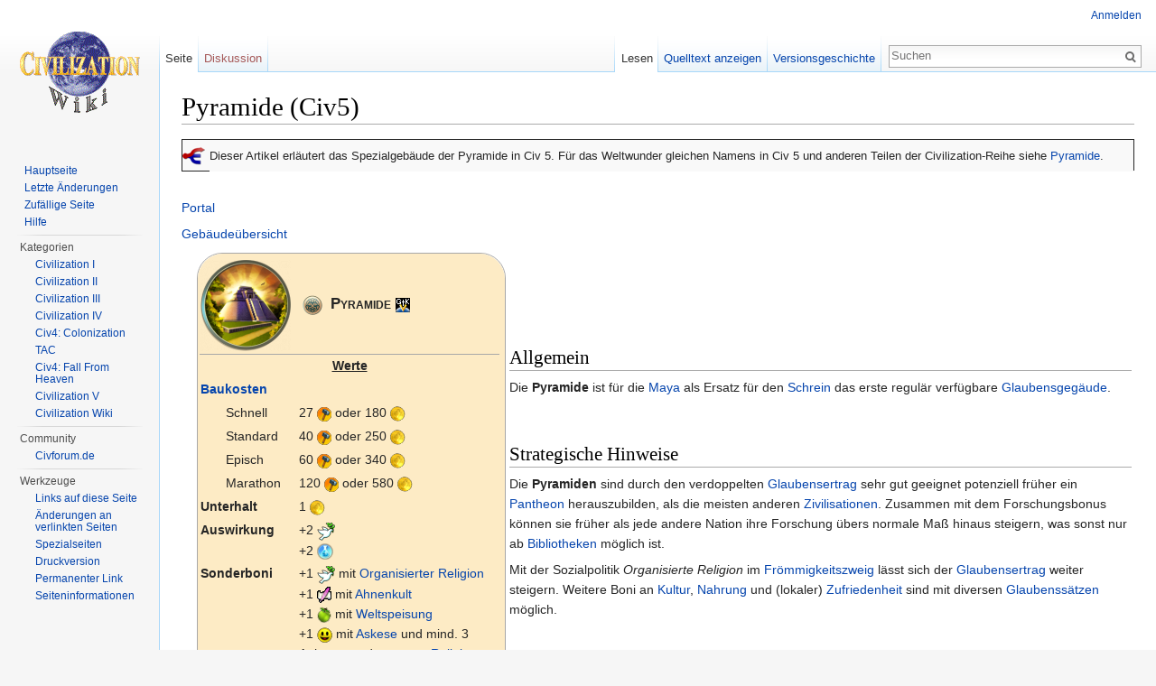

--- FILE ---
content_type: text/html; charset=UTF-8
request_url: https://civ-wiki.de/wiki/Pyramide_(Civ5)
body_size: 6843
content:
<!DOCTYPE html>
<html lang="de" dir="ltr" class="client-nojs">
<head>
<meta charset="UTF-8"/>
<title>Pyramide (Civ5) – CivWiki</title>
<script>document.documentElement.className = document.documentElement.className.replace( /(^|\s)client-nojs(\s|$)/, "$1client-js$2" );</script>
<script>(window.RLQ=window.RLQ||[]).push(function(){mw.config.set({"wgCanonicalNamespace":"","wgCanonicalSpecialPageName":false,"wgNamespaceNumber":0,"wgPageName":"Pyramide_(Civ5)","wgTitle":"Pyramide (Civ5)","wgCurRevisionId":51769,"wgRevisionId":51769,"wgArticleId":11827,"wgIsArticle":true,"wgIsRedirect":false,"wgAction":"view","wgUserName":null,"wgUserGroups":["*"],"wgCategories":["Civ5","Gods \u0026 Kings (Civ5)","Gebäude (Civ5)","Spezialgebäude (Civ5)","Mayareich (Civ5)","Forschungsgebäude (Civ5)","Glaubensgebäude (Civ5)"],"wgBreakFrames":false,"wgPageContentLanguage":"de","wgPageContentModel":"wikitext","wgSeparatorTransformTable":[",\t.",".\t,"],"wgDigitTransformTable":["",""],"wgDefaultDateFormat":"dmy","wgMonthNames":["","Januar","Februar","März","April","Mai","Juni","Juli","August","September","Oktober","November","Dezember"],"wgMonthNamesShort":["","Jan.","Feb.","Mär.","Apr.","Mai","Jun.","Jul.","Aug.","Sep.","Okt.","Nov.","Dez."],"wgRelevantPageName":"Pyramide_(Civ5)","wgRelevantArticleId":11827,"wgRequestId":"aac30b14f3188faa12711679","wgIsProbablyEditable":false,"wgRestrictionEdit":[],"wgRestrictionMove":[],"wgSimpleMathJaxSize":125,"wgSimpleMathJaxInlineMath":[["[math]","[/math]"]]});mw.loader.implement("user.options",function($,jQuery,require,module){mw.user.options.set({"variant":"de"});});mw.loader.implement("user.tokens",function ( $, jQuery, require, module ) {
mw.user.tokens.set({"editToken":"+\\","patrolToken":"+\\","watchToken":"+\\","csrfToken":"+\\"});/*@nomin*/;

});mw.loader.load(["mediawiki.page.startup","skins.vector.js"]);});</script>
<link rel="stylesheet" href="/load.php?debug=false&amp;lang=de&amp;modules=mediawiki.legacy.commonPrint%2Cshared%7Cmediawiki.sectionAnchor%7Cmediawiki.skinning.interface%7Cskins.vector.styles&amp;only=styles&amp;skin=vector"/>
<meta name="ResourceLoaderDynamicStyles" content=""/>
<link rel="stylesheet" href="/load.php?debug=false&amp;lang=de&amp;modules=site&amp;only=styles&amp;skin=vector"/>
<script async="" src="/load.php?debug=false&amp;lang=de&amp;modules=startup&amp;only=scripts&amp;skin=vector"></script>
<meta name="generator" content="MediaWiki 1.27.7"/>
<link rel="shortcut icon" href="/civwiki/favicon.ico"/>
<link rel="search" type="application/opensearchdescription+xml" href="/opensearch_desc.php" title="CivWiki (de)"/>
<link rel="EditURI" type="application/rsd+xml" href="https://civ-wiki.de/api.php?action=rsd"/>
<link rel="copyright" href="http://creativecommons.org/licenses/by-nc-sa/3.0/"/>
<link rel="alternate" type="application/atom+xml" title="Atom-Feed für „CivWiki“" href="/index.php?title=Spezial:Letzte_%C3%84nderungen&amp;feed=atom"/>
</head>
<body class="mediawiki ltr sitedir-ltr capitalize-all-nouns ns-0 ns-subject page-Pyramide_Civ5 rootpage-Pyramide_Civ5 skin-vector action-view">
		<div id="mw-page-base" class="noprint"></div>
		<div id="mw-head-base" class="noprint"></div>
		<div id="content" class="mw-body" role="main">
			<a id="top"></a>

						<div class="mw-indicators">
</div>
			<h1 id="firstHeading" class="firstHeading" lang="de">Pyramide (Civ5)</h1>
									<div id="bodyContent" class="mw-body-content">
									<div id="siteSub">Aus CivWiki</div>
								<div id="contentSub"></div>
												<div id="jump-to-nav" class="mw-jump">
					Wechseln zu:					<a href="#mw-head">Navigation</a>, 					<a href="#p-search">Suche</a>
				</div>
				<div id="mw-content-text" lang="de" dir="ltr" class="mw-content-ltr"><table style="border:1px solid; width:100%; vertical-align:top" class="toc">

<tr>
<td rowspan="2" style="width:30px"> <a href="/wiki/Datei:Wiki_Begriffskl%C3%A4rung.png" class="image"><img alt="Wiki Begriffsklärung.png" src="/images/1/16/Wiki_Begriffskl%C3%A4rung.png" width="25" height="21" /></a>
</td>
<td style="text-align:left">
<p>Dieser Artikel erläutert das Spezialgebäude der Pyramide in Civ 5. Für das Weltwunder gleichen Namens in Civ 5 und anderen Teilen der Civilization-Reihe siehe <a href="/wiki/Pyramide" title="Pyramide" class="mw-redirect">Pyramide</a>.
</p>
</td></tr></table>
<p><br />
<a href="/wiki/Civ5-Portal" title="Civ5-Portal" class="mw-redirect">Portal</a>
</p><p><a href="/wiki/Geb%C3%A4ude_(Civ5)" title="Gebäude (Civ5)" class="mw-redirect">Gebäudeübersicht</a>
</p>
<table><tr><td>
<div style="float: left;">
<div style="border:1px solid #a8a8a8;margin:0 0 0.5em 1em;-webkit-border-radius: 2em; -moz-border-radius: 2em; border-radius: 2em;">
<table style="width: 340px; text-align: left;background: #FDEBC5;-webkit-border-radius: 2em; -moz-border-radius: 2em; border-radius: 2em;">

<tr>
<th colspan="2">
</th></tr>
<tr>
<td style="width: 100px; height: 100px;"> <a href="/wiki/Datei:5-geb-pyramide-symbol.png" class="image"><img alt="5-geb-pyramide-symbol.png" src="/images/thumb/8/83/5-geb-pyramide-symbol.png/100px-5-geb-pyramide-symbol.png" width="100" height="101" srcset="/images/thumb/8/83/5-geb-pyramide-symbol.png/150px-5-geb-pyramide-symbol.png 1.5x, /images/8/83/5-geb-pyramide-symbol.png 2x" /></a>
</td>
<th style="font-size: larger; font-variant:small-caps;"> <a href="/wiki/Mayareich_(Civ5)" title="Mayareich (Civ5)"><img alt="5-symbol-maya.png" src="/images/thumb/d/d1/5-symbol-maya.png/30px-5-symbol-maya.png" width="30" height="30" srcset="/images/thumb/d/d1/5-symbol-maya.png/45px-5-symbol-maya.png 1.5x, /images/thumb/d/d1/5-symbol-maya.png/60px-5-symbol-maya.png 2x" /></a> Pyramide <a href="/wiki/Datei:5gk.png" class="image"><img alt="5gk.png" src="/images/1/12/5gk.png" width="16" height="16" /></a>
</th>
<td>
</td></tr>
<tr>
<th colspan="2" style="text-align: center; border-top:1px solid #a8a8a8;"> <u>Werte</u>
</th></tr>
<tr>
<th colspan="2"> <a href="/wiki/Produktion_(Civ5)" title="Produktion (Civ5)">Baukosten</a>
</th></tr>
<tr style="vertical-align:top;">
<td> <span style="padding-left:2em"> Schnell </span>
</td>
<td> 27 <a href="/wiki/Datei:5prod.png" class="image"><img alt="5prod.png" src="/images/6/63/5prod.png" width="16" height="16" /></a> oder  180 <a href="/wiki/Datei:5gold.png" class="image"><img alt="5gold.png" src="/images/f/f5/5gold.png" width="17" height="17" /></a>
</td></tr>
<tr style="vertical-align:top;">
<td> <span style="padding-left:2em"> Standard  </span>
</td>
<td> 40 <a href="/wiki/Datei:5prod.png" class="image"><img alt="5prod.png" src="/images/6/63/5prod.png" width="16" height="16" /></a> oder  250 <a href="/wiki/Datei:5gold.png" class="image"><img alt="5gold.png" src="/images/f/f5/5gold.png" width="17" height="17" /></a>
</td></tr>
<tr style="vertical-align:top;">
<td> <span style="padding-left:2em"> Episch</span>
</td>
<td> 60 <a href="/wiki/Datei:5prod.png" class="image"><img alt="5prod.png" src="/images/6/63/5prod.png" width="16" height="16" /></a> oder  340 <a href="/wiki/Datei:5gold.png" class="image"><img alt="5gold.png" src="/images/f/f5/5gold.png" width="17" height="17" /></a>
</td></tr>
<tr style="vertical-align:top;">
<td> <span style="padding-left:2em"> Marathon</span>
</td>
<td> 120 <a href="/wiki/Datei:5prod.png" class="image"><img alt="5prod.png" src="/images/6/63/5prod.png" width="16" height="16" /></a> oder  580 <a href="/wiki/Datei:5gold.png" class="image"><img alt="5gold.png" src="/images/f/f5/5gold.png" width="17" height="17" /></a>
</td></tr>


<tr style="vertical-align:top;">
<th> Unterhalt
</th>
<td> 1 <a href="/wiki/Datei:5gold.png" class="image"><img alt="5gold.png" src="/images/f/f5/5gold.png" width="17" height="17" /></a>
</td></tr>


<tr style="vertical-align:top;">
<th> Auswirkung
</th>
<td> +2 <a href="/wiki/Datei:5glauben.png" class="image"><img alt="5glauben.png" src="/images/f/f0/5glauben.png" width="20" height="20" /></a><br />+2 <a href="/wiki/Datei:5forsch.png" class="image"><img alt="5forsch.png" src="/images/5/56/5forsch.png" width="18" height="18" /></a>
</td></tr>
<tr style="vertical-align:top;">
<th> Sonderboni
</th>
<td> +1 <a href="/wiki/Datei:5glauben.png" class="image"><img alt="5glauben.png" src="/images/f/f0/5glauben.png" width="20" height="20" /></a> mit <a href="/wiki/Sozialpolitiken_(Civ5)#Fr.C3.B6mmigkeit" title="Sozialpolitiken (Civ5)">Organisierter Religion</a><br />+1 <a href="/wiki/Datei:5kult.png" class="image"><img alt="5kult.png" src="/images/2/24/5kult.png" width="16" height="18" /></a> mit <a href="/wiki/Pantheon-Glaubenssatz" title="Pantheon-Glaubenssatz" class="mw-redirect">Ahnenkult</a><br />+1 <a href="/wiki/Datei:5nahr.png" class="image"><img alt="5nahr.png" src="/images/b/b0/5nahr.png" width="16" height="18" /></a> mit <a href="/wiki/Anh%C3%A4nger-Glaubenssatz" title="Anhänger-Glaubenssatz" class="mw-redirect">Weltspeisung</a><br />+1 <a href="/wiki/Datei:5zufrieden.png" class="image"><img alt="5zufrieden.png" src="/images/3/31/5zufrieden.png" width="17" height="17" /></a> mit <a href="/wiki/Anh%C3%A4nger-Glaubenssatz" title="Anhänger-Glaubenssatz" class="mw-redirect">Askese</a> und mind. 3 Anhängern der entspr. <a href="/wiki/Religionen_(Civ5)" title="Religionen (Civ5)">Religion</a>
</td></tr>






<tr>
<th colspan="2" style="text-align: center;"> <u>Voraussetzungen</u>
</th></tr>


<tr style="vertical-align:top;">
<th> <a href="/wiki/Technologien_(Civ5)" title="Technologien (Civ5)">Technologie</a>
</th>
<td> <a href="/index.php?title=Keramik_(Civ5)&amp;action=edit&amp;redlink=1" class="new" title="Keramik (Civ5) (Seite nicht vorhanden)">Keramik</a>
</td></tr>




<tr>
<th colspan="2" style="text-align: center;"> <u>Verwandtschaften</u>
</th></tr>


<tr style="vertical-align:top;">
<th> Ersatzgebäude
</th>
<td> <a href="/wiki/Schrein_(Civ5)" title="Schrein (Civ5)">Schrein</a>
</td></tr>
<tr style="vertical-align:top;">
<th> Gebäude&#160;neuer
</th>
<td> <a href="/wiki/Tempel_(Civ5)" title="Tempel (Civ5)">Tempel</a>
</td></tr></table>
</div>
<div style="text-align:center;margin-top:1em;">
</div>
</div></td><td>
<h2><span class="mw-headline" id="Allgemein">Allgemein</span></h2>
<p>Die <b>Pyramide</b> ist für die <a href="/wiki/Mayareich_(Civ5)" title="Mayareich (Civ5)">Maya</a> als Ersatz für den <a href="/wiki/Schrein_(Civ5)" title="Schrein (Civ5)">Schrein</a> das erste regulär verfügbare <a href="/wiki/Kategorie:Glaubensgeb%C3%A4ude_(Civ5)" title="Kategorie:Glaubensgebäude (Civ5)">Glaubensgegäude</a>.
</p><p><br />
</p>
<h2><span class="mw-headline" id="Strategische_Hinweise">Strategische Hinweise</span></h2>
<p>Die <b>Pyramiden</b> sind durch den verdoppelten <a href="/wiki/Glauben_(Civ5)" title="Glauben (Civ5)">Glaubensertrag</a> sehr gut geeignet potenziell früher ein <a href="/wiki/Religion_(Civ5)" title="Religion (Civ5)" class="mw-redirect">Pantheon</a> herauszubilden, als die meisten anderen <a href="/wiki/Zivilisationen_(Civ5)" title="Zivilisationen (Civ5)">Zivilisationen</a>. Zusammen mit dem Forschungsbonus können sie früher als jede andere Nation ihre Forschung übers normale Maß hinaus steigern, was sonst nur ab <a href="/wiki/Bibliothek_(Civ5)" title="Bibliothek (Civ5)">Bibliotheken</a> möglich ist.
</p><p>Mit der Sozialpolitik <i>Organisierte Religion</i> im <a href="/wiki/Sozialpolitiken_(Civ5)#Fr.C3.B6mmigkeit" title="Sozialpolitiken (Civ5)">Frömmigkeitszweig</a> lässt sich der <a href="/wiki/Glauben" title="Glauben" class="mw-redirect">Glaubensertrag</a> weiter steigern. Weitere Boni an <a href="/wiki/Kultur_(Civ5)" title="Kultur (Civ5)">Kultur</a>, <a href="/wiki/Nahrung_(Civ5)" title="Nahrung (Civ5)">Nahrung</a> und (lokaler) <a href="/wiki/Zufriedenheit_(Civ5)" title="Zufriedenheit (Civ5)">Zufriedenheit</a> sind mit diversen <a href="/wiki/Glaubenss%C3%A4tze" title="Glaubenssätze" class="mw-redirect">Glaubenssätzen</a> möglich.
</p><p><br />
</p>
<h2><span class="mw-headline" id="Links">Links</span></h2>
<p><a href="/wiki/Datei:Wikipedia_FavIcon.png" class="image"><img alt="Wikipedia FavIcon.png" src="/images/b/ba/Wikipedia_FavIcon.png" width="16" height="16" /></a> <a rel="nofollow" class="external text" href="http://de.wikipedia.org/wiki/Pyramide_%28Bauwerk%29#Pyramiden_in_Lateinamerika">Pyramiden in Lateinamerika</a>
</p>
</td></tr></table>
<h2><span class="mw-headline" id="Civ5-Historie">Civ5-Historie</span></h2>
<p>Das Gebäude <b>Pyramide</b> steht zusammen mit den <a href="/wiki/Mayareich_(Civ5)" title="Mayareich (Civ5)">Maya</a> nur mit der Erweiterung <a href="/wiki/Gods_%26_Kings" title="Gods &amp; Kings" class="mw-redirect">Gods &amp; Kings</a> <a href="/wiki/Datei:5gk.png" class="image"><img alt="5gk.png" src="/images/1/12/5gk.png" width="16" height="16" /></a> zur Verfügung.
</p><p>Wird zusätzlich die Erweiterung <a href="/wiki/Brave_New_World" title="Brave New World" class="mw-redirect">Brave New World</a> <a href="/wiki/Datei:5bnw.png" class="image"><img alt="5bnw.png" src="/images/e/ee/5bnw.png" width="16" height="16" /></a> installiert, unterliegt dieses Gebäude in seinen Merkmalen keinen Veränderungen.
</p>
<!-- 
NewPP limit report
Cached time: 20260126125016
Cache expiry: 86400
Dynamic content: false
CPU time usage: 0.017 seconds
Real time usage: 0.021 seconds
Preprocessor visited node count: 185/1000000
Preprocessor generated node count: 1372/1000000
Post‐expand include size: 5162/2097152 bytes
Template argument size: 1504/2097152 bytes
Highest expansion depth: 6/40
Expensive parser function count: 0/100
-->

<!-- 
Transclusion expansion time report (%,ms,calls,template)
100.00%    4.023      1 - -total
 81.38%    3.274      1 - Vorlage:Geb_Info_Civ5
 17.42%    0.701      1 - Vorlage:Begriffskl
-->

<!-- Saved in parser cache with key wikidb:pcache:idhash:11827-0!*!0!!*!5!* and timestamp 20260126125016 and revision id 51769
 -->
</div>					<div class="printfooter">
						Abgerufen von „<a dir="ltr" href="https://civ-wiki.de/index.php?title=Pyramide_(Civ5)&amp;oldid=51769">https://civ-wiki.de/index.php?title=Pyramide_(Civ5)&amp;oldid=51769</a>“					</div>
				<div id="catlinks" class="catlinks" data-mw="interface"><div id="mw-normal-catlinks" class="mw-normal-catlinks"><a href="/wiki/Spezial:Kategorien" title="Spezial:Kategorien">Kategorien</a>: <ul><li><a href="/wiki/Kategorie:Civ5" title="Kategorie:Civ5">Civ5</a></li><li><a href="/wiki/Kategorie:Gods_%26_Kings_(Civ5)" title="Kategorie:Gods &amp; Kings (Civ5)">Gods &amp; Kings (Civ5)</a></li><li><a href="/wiki/Kategorie:Geb%C3%A4ude_(Civ5)" title="Kategorie:Gebäude (Civ5)">Gebäude (Civ5)</a></li><li><a href="/wiki/Kategorie:Spezialgeb%C3%A4ude_(Civ5)" title="Kategorie:Spezialgebäude (Civ5)">Spezialgebäude (Civ5)</a></li><li><a href="/index.php?title=Kategorie:Mayareich_(Civ5)&amp;action=edit&amp;redlink=1" class="new" title="Kategorie:Mayareich (Civ5) (Seite nicht vorhanden)">Mayareich (Civ5)</a></li><li><a href="/wiki/Kategorie:Forschungsgeb%C3%A4ude_(Civ5)" title="Kategorie:Forschungsgebäude (Civ5)">Forschungsgebäude (Civ5)</a></li><li><a href="/wiki/Kategorie:Glaubensgeb%C3%A4ude_(Civ5)" title="Kategorie:Glaubensgebäude (Civ5)">Glaubensgebäude (Civ5)</a></li></ul></div></div>				<div class="visualClear"></div>
							</div>
		</div>
		<div id="mw-navigation">
			<h2>Navigationsmenü</h2>

			<div id="mw-head">
									<div id="p-personal" role="navigation" class="" aria-labelledby="p-personal-label">
						<h3 id="p-personal-label">Meine Werkzeuge</h3>
						<ul>
							<li id="pt-login"><a href="/index.php?title=Spezial:Anmelden&amp;returnto=Pyramide+%28Civ5%29" title="Sich anzumelden wird gerne gesehen, ist jedoch nicht zwingend erforderlich. [o]" accesskey="o">Anmelden</a></li>						</ul>
					</div>
									<div id="left-navigation">
										<div id="p-namespaces" role="navigation" class="vectorTabs" aria-labelledby="p-namespaces-label">
						<h3 id="p-namespaces-label">Namensräume</h3>
						<ul>
															<li  id="ca-nstab-main" class="selected"><span><a href="/wiki/Pyramide_(Civ5)"  title="Seiteninhalt anzeigen [c]" accesskey="c">Seite</a></span></li>
															<li  id="ca-talk" class="new"><span><a href="/index.php?title=Diskussion:Pyramide_(Civ5)&amp;action=edit&amp;redlink=1"  title="Diskussion zum Seiteninhalt [t]" accesskey="t" rel="discussion">Diskussion</a></span></li>
													</ul>
					</div>
										<div id="p-variants" role="navigation" class="vectorMenu emptyPortlet" aria-labelledby="p-variants-label">
												<h3 id="p-variants-label">
							<span>Varianten</span><a href="#"></a>
						</h3>

						<div class="menu">
							<ul>
															</ul>
						</div>
					</div>
									</div>
				<div id="right-navigation">
										<div id="p-views" role="navigation" class="vectorTabs" aria-labelledby="p-views-label">
						<h3 id="p-views-label">Ansichten</h3>
						<ul>
															<li id="ca-view" class="selected"><span><a href="/wiki/Pyramide_(Civ5)" >Lesen</a></span></li>
															<li id="ca-viewsource"><span><a href="/index.php?title=Pyramide_(Civ5)&amp;action=edit"  title="Diese Seite ist geschützt. Ihr Quelltext kann dennoch angesehen und kopiert werden. [e]" accesskey="e">Quelltext anzeigen</a></span></li>
															<li id="ca-history" class="collapsible"><span><a href="/index.php?title=Pyramide_(Civ5)&amp;action=history"  title="Frühere Versionen dieser Seite [h]" accesskey="h">Versionsgeschichte</a></span></li>
													</ul>
					</div>
										<div id="p-cactions" role="navigation" class="vectorMenu emptyPortlet" aria-labelledby="p-cactions-label">
						<h3 id="p-cactions-label"><span>Mehr</span><a href="#"></a></h3>

						<div class="menu">
							<ul>
															</ul>
						</div>
					</div>
										<div id="p-search" role="search">
						<h3>
							<label for="searchInput">Suche</label>
						</h3>

						<form action="/index.php" id="searchform">
							<div id="simpleSearch">
							<input type="search" name="search" placeholder="Suchen" title="CivWiki durchsuchen [f]" accesskey="f" id="searchInput"/><input type="hidden" value="Spezial:Suche" name="title"/><input type="submit" name="fulltext" value="Suchen" title="Suche nach Seiten, die diesen Text enthalten" id="mw-searchButton" class="searchButton mw-fallbackSearchButton"/><input type="submit" name="go" value="Seite" title="Gehe direkt zu der Seite mit genau diesem Namen, falls sie vorhanden ist." id="searchButton" class="searchButton"/>							</div>
						</form>
					</div>
									</div>
			</div>
			<div id="mw-panel">
				<div id="p-logo" role="banner"><a class="mw-wiki-logo" href="/wiki/Hauptseite"  title="Hauptseite"></a></div>
						<div class="portal" role="navigation" id='p-Navigation' aria-labelledby='p-Navigation-label'>
			<h3 id='p-Navigation-label'>Navigation</h3>

			<div class="body">
									<ul>
						<li id="n-mainpage"><a href="/wiki/Hauptseite" title="Hauptseite anzeigen [z]" accesskey="z">Hauptseite</a></li><li id="n-recentchanges"><a href="/wiki/Spezial:Letzte_%C3%84nderungen" title="Liste der letzten Änderungen in diesem Wiki [r]" accesskey="r">Letzte Änderungen</a></li><li id="n-randompage"><a href="/wiki/Spezial:Zuf%C3%A4llige_Seite" title="Zufällige Seite aufrufen [x]" accesskey="x">Zufällige Seite</a></li><li id="n-help"><a href="https://www.mediawiki.org/wiki/Special:MyLanguage/Help:Contents" title="Hilfeseite anzeigen">Hilfe</a></li>					</ul>
							</div>
		</div>
			<div class="portal" role="navigation" id='p-Kategorien' aria-labelledby='p-Kategorien-label'>
			<h3 id='p-Kategorien-label'>Kategorien</h3>

			<div class="body">
									<ul>
						<li id="n-Civilization-I"><a href="/wiki/Kategorie:Civ1">Civilization I</a></li><li id="n-Civilization-II"><a href="/wiki/Kategorie:Civ2">Civilization II</a></li><li id="n-Civilization-III"><a href="/wiki/Kategorie:Civ3">Civilization III</a></li><li id="n-Civilization-IV"><a href="/wiki/Kategorie:Civ4">Civilization IV</a></li><li id="n-Civ4:-Colonization"><a href="/wiki/Kategorie:Civ4Col">Civ4: Colonization</a></li><li id="n-TAC"><a href="/wiki/Kategorie:TAC">TAC</a></li><li id="n-Civ4:-Fall-From-Heaven"><a href="/wiki/Kategorie:Civ4_FFH">Civ4: Fall From Heaven</a></li><li id="n-Civilization-V"><a href="/wiki/Kategorie:Civ5">Civilization V</a></li><li id="n-Civilization-Wiki"><a href="/wiki/Kategorie:CivWiki">Civilization Wiki</a></li>					</ul>
							</div>
		</div>
			<div class="portal" role="navigation" id='p-Community' aria-labelledby='p-Community-label'>
			<h3 id='p-Community-label'>Community</h3>

			<div class="body">
									<ul>
						<li id="n-Civforum.de"><a href="http://www.civforum.de" rel="nofollow">Civforum.de</a></li>					</ul>
							</div>
		</div>
			<div class="portal" role="navigation" id='p-tb' aria-labelledby='p-tb-label'>
			<h3 id='p-tb-label'>Werkzeuge</h3>

			<div class="body">
									<ul>
						<li id="t-whatlinkshere"><a href="/wiki/Spezial:Linkliste/Pyramide_(Civ5)" title="Liste aller Seiten, die hierher verlinken [j]" accesskey="j">Links auf diese Seite</a></li><li id="t-recentchangeslinked"><a href="/wiki/Spezial:%C3%84nderungen_an_verlinkten_Seiten/Pyramide_(Civ5)" title="Letzte Änderungen an Seiten, die von hier verlinkt sind [k]" accesskey="k">Änderungen an verlinkten Seiten</a></li><li id="t-specialpages"><a href="/wiki/Spezial:Spezialseiten" title="Liste aller Spezialseiten [q]" accesskey="q">Spezialseiten</a></li><li id="t-print"><a href="/index.php?title=Pyramide_(Civ5)&amp;printable=yes" rel="alternate" title="Druckansicht dieser Seite [p]" accesskey="p">Druckversion</a></li><li id="t-permalink"><a href="/index.php?title=Pyramide_(Civ5)&amp;oldid=51769" title="Dauerhafter Link zu dieser Seitenversion">Permanenter Link</a></li><li id="t-info"><a href="/index.php?title=Pyramide_(Civ5)&amp;action=info" title="Weitere Informationen über diese Seite">Seiten­informationen</a></li>					</ul>
							</div>
		</div>
				</div>
		</div>
		<div id="footer" role="contentinfo">
							<ul id="footer-info">
											<li id="footer-info-lastmod"> Diese Seite wurde zuletzt am 3. September 2014 um 00:01 Uhr geändert.</li>
											<li id="footer-info-copyright">Der Inhalt ist verfügbar unter der Lizenz <a class="external" rel="nofollow" href="http://creativecommons.org/licenses/by-nc-sa/3.0/">Attribution-NonCommercial-ShareAlike 3.0 Unported</a>, sofern nicht anders angegeben.</li>
									</ul>
							<ul id="footer-places">
											<li id="footer-places-privacy"><a href="/wiki/CivWiki:Datenschutz" title="CivWiki:Datenschutz">Datenschutz</a></li>
											<li id="footer-places-about"><a href="/wiki/CivWiki:%C3%9Cber_CivWiki" title="CivWiki:Über CivWiki">Über CivWiki</a></li>
											<li id="footer-places-disclaimer"><a href="/wiki/Impressum" title="Impressum">Haftungsausschluss</a></li>
									</ul>
										<ul id="footer-icons" class="noprint">
											<li id="footer-copyrightico">
							<a href="http://creativecommons.org/licenses/by-nc-sa/3.0/"><img src="http://i.creativecommons.org/l/by-nc-sa/3.0/88x31.png" alt="Attribution-NonCommercial-ShareAlike 3.0 Unported" width="88" height="31"/></a>						</li>
											<li id="footer-poweredbyico">
							<a href="//www.mediawiki.org/"><img src="/resources/assets/poweredby_mediawiki_88x31.png" alt="Powered by MediaWiki" srcset="/resources/assets/poweredby_mediawiki_132x47.png 1.5x, /resources/assets/poweredby_mediawiki_176x62.png 2x" width="88" height="31"/></a>						</li>
									</ul>
						<div style="clear:both"></div>
		</div>
		<script>(window.RLQ=window.RLQ||[]).push(function(){mw.loader.state({"user":"ready","user.groups":"ready"});mw.loader.load(["ext.SimpleMathJax","mediawiki.action.view.postEdit","site","mediawiki.user","mediawiki.hidpi","mediawiki.page.ready","mediawiki.searchSuggest"]);});</script><script>(window.RLQ=window.RLQ||[]).push(function(){mw.config.set({"wgBackendResponseTime":55});});</script>
	</body>
</html>


--- FILE ---
content_type: text/javascript; charset=utf-8
request_url: https://civ-wiki.de/load.php?debug=false&lang=de&modules=startup&only=scripts&skin=vector
body_size: 6532
content:
var mediaWikiLoadStart=(new Date()).getTime(),mwPerformance=(window.performance&&performance.mark)?performance:{mark:function(){}};mwPerformance.mark('mwLoadStart');function isCompatible(str){var ua=str||navigator.userAgent;return!!('querySelector'in document&&'localStorage'in window&&'addEventListener'in window&&!(ua.match(/webOS\/1\.[0-4]/)||ua.match(/PlayStation/i)||ua.match(/SymbianOS|Series60|NetFront|Opera Mini|S40OviBrowser|MeeGo/)||(ua.match(/Glass/)&&ua.match(/Android/))));}(function(){var NORLQ,script;if(!isCompatible()){document.documentElement.className=document.documentElement.className.replace(/(^|\s)client-js(\s|$)/,'$1client-nojs$2');NORLQ=window.NORLQ||[];while(NORLQ.length){NORLQ.shift()();}window.NORLQ={push:function(fn){fn();}};window.RLQ={push:function(){}};return;}function startUp(){mw.config=new mw.Map(true);mw.loader.addSource({"local":"/load.php"});mw.loader.register([["site","mS3L0xuQ"],["noscript","5gNc0QIK",[],"noscript"],["filepage","GhYmu1Kz"],[
"user.groups","1Yx5mOCF",[],"user"],["user","ulr43Psr",[],"user"],["user.cssprefs","GqV9IPpY",[],"private"],["user.defaults","vl4UiQ5w"],["user.options","jnz7B+kr",[6],"private"],["user.tokens","Yxy7naxv",[],"private"],["mediawiki.language.data","ll1GK+Wf",[174]],["mediawiki.skinning.elements","4eh3SSSB"],["mediawiki.skinning.content","WD81Lj54"],["mediawiki.skinning.interface","XPMB1MWU"],["mediawiki.skinning.content.parsoid","z7Kbu8/R"],["mediawiki.skinning.content.externallinks","p28jpQL7"],["jquery.accessKeyLabel","TbkeMDG8",[25,130]],["jquery.appear","ilyG8EMO"],["jquery.arrowSteps","3VwbD92T"],["jquery.async","unjKiL2q"],["jquery.autoEllipsis","DHzqF1tB",[37]],["jquery.badge","QeXn2PSa",[171]],["jquery.byteLength","Cp9pPijG"],["jquery.byteLimit","Wo8u34rg",[21]],["jquery.checkboxShiftClick","i0hPiQp4"],["jquery.chosen","yNqdvZCq"],["jquery.client","OABQbwGf"],["jquery.color","+b2Kt7Ah",[27]],["jquery.colorUtil","rbsygYZY"],["jquery.confirmable","qE2Oo4so",[175]],["jquery.cookie",
"32oQsQNW"],["jquery.expandableField","X8H35Gb3"],["jquery.farbtastic","hK/eqE/k",[27]],["jquery.footHovzer","6U0LaGlk"],["jquery.form","vf90iWXD"],["jquery.fullscreen","pvDcP4Lr"],["jquery.getAttrs","RaMmD68m"],["jquery.hidpi","8JEbEB3V"],["jquery.highlightText","Vwf4M5Aa",[242,130]],["jquery.hoverIntent","z2xm4gje"],["jquery.i18n","Yol6MTWb",[173]],["jquery.localize","WGuu8s2t"],["jquery.makeCollapsible","dabDcB/l"],["jquery.mockjax","nEvray2V"],["jquery.mw-jump","v/U9+I4Z"],["jquery.mwExtension","oyr3J1EB"],["jquery.placeholder","ASj/FqWW"],["jquery.qunit","3Lz5XLL6"],["jquery.qunit.completenessTest","G358QzO3",[46]],["jquery.spinner","1FYPorZO"],["jquery.jStorage","UjN2Xb3e",[92]],["jquery.suggestions","ICqgG3XO",[37]],["jquery.tabIndex","8XIX+DxD"],["jquery.tablesorter","iJFqiCFa",[242,130,176]],["jquery.textSelection","1iUTATZx",[25]],["jquery.throttle-debounce","N2YoP2R/"],["jquery.xmldom","u+Z8sa3j"],["jquery.tipsy","LQ7BAvfG"],["jquery.ui.core","nJrkueRP",[58],"jquery.ui"],[
"jquery.ui.core.styles","f2hbmbXD",[],"jquery.ui"],["jquery.ui.accordion","b166ncsL",[57,77],"jquery.ui"],["jquery.ui.autocomplete","OWqzKVoa",[66],"jquery.ui"],["jquery.ui.button","36uHnKbJ",[57,77],"jquery.ui"],["jquery.ui.datepicker","s/kpll1g",[57],"jquery.ui"],["jquery.ui.dialog","6AUQ/ZWu",[61,64,68,70],"jquery.ui"],["jquery.ui.draggable","GUsWeupf",[57,67],"jquery.ui"],["jquery.ui.droppable","W7hY22Sf",[64],"jquery.ui"],["jquery.ui.menu","1/EYOBT9",[57,68,77],"jquery.ui"],["jquery.ui.mouse","j50k+yK4",[77],"jquery.ui"],["jquery.ui.position","0B+HpdLK",[],"jquery.ui"],["jquery.ui.progressbar","H+zA+yNg",[57,77],"jquery.ui"],["jquery.ui.resizable","j9aZlQ0U",[57,67],"jquery.ui"],["jquery.ui.selectable","TVVcFiGA",[57,67],"jquery.ui"],["jquery.ui.slider","ka9Zq+Ve",[57,67],"jquery.ui"],["jquery.ui.sortable","k6Z6F6SK",[57,67],"jquery.ui"],["jquery.ui.spinner","8LwAcLRI",[61],"jquery.ui"],["jquery.ui.tabs","2ereNWjY",[57,77],"jquery.ui"],["jquery.ui.tooltip","McwahIy4",[57,68,77],
"jquery.ui"],["jquery.ui.widget","P6wzr4KL",[],"jquery.ui"],["jquery.effects.core","KatZm/qO",[],"jquery.ui"],["jquery.effects.blind","qUatxOyg",[78],"jquery.ui"],["jquery.effects.bounce","scKIGaqq",[78],"jquery.ui"],["jquery.effects.clip","ES+NoB8t",[78],"jquery.ui"],["jquery.effects.drop","PfQPuPmT",[78],"jquery.ui"],["jquery.effects.explode","rP76M/Uu",[78],"jquery.ui"],["jquery.effects.fade","UpDbxGjv",[78],"jquery.ui"],["jquery.effects.fold","xHTsfYEI",[78],"jquery.ui"],["jquery.effects.highlight","Frt0fCz1",[78],"jquery.ui"],["jquery.effects.pulsate","a4pFHjKp",[78],"jquery.ui"],["jquery.effects.scale","2kEUg30+",[78],"jquery.ui"],["jquery.effects.shake","+nBxmybl",[78],"jquery.ui"],["jquery.effects.slide","lUfJveor",[78],"jquery.ui"],["jquery.effects.transfer","gYqILBfb",[78],"jquery.ui"],["json","KZtAiZS/",[],null,null,"return!!(window.JSON\u0026\u0026JSON.stringify\u0026\u0026JSON.parse);"],["moment","Y1l8ACA1"],["mediawiki.apihelp","gpZZH52l"],["mediawiki.template","nPMDcsby"
],["mediawiki.template.mustache","daZg7mGb",[95]],["mediawiki.template.regexp","sFpvEI+Y",[95]],["mediawiki.apipretty","QEBgny5n"],["mediawiki.api","qzqNhlZ3",[147,8]],["mediawiki.api.category","VpBI1IIf",[135,99]],["mediawiki.api.edit","BpCFUVJ1",[135,99]],["mediawiki.api.login","rYr4C/X9",[99]],["mediawiki.api.options","I1z4UvkO",[99]],["mediawiki.api.parse","KfWMZHwf",[99]],["mediawiki.api.upload","MNYyZ/zM",[242,92,101]],["mediawiki.api.user","t99xrCL5",[99]],["mediawiki.api.watch","lDAAc3iw",[99]],["mediawiki.api.messages","a9jOJtI7",[99]],["mediawiki.content.json","a0u32Zqq"],["mediawiki.confirmCloseWindow","pKmXkpm/"],["mediawiki.debug","q45z8r5e",[32,56]],["mediawiki.debug.init","62MsY214",[111]],["mediawiki.feedback","XLQRlTkD",[135,126,250]],["mediawiki.feedlink","63npTttm"],["mediawiki.filewarning","X2MrtmHe",[245]],["mediawiki.ForeignApi","AHW7kuMa",[117]],["mediawiki.ForeignApi.core","CEZUIVsk",[99,243]],["mediawiki.helplink","90q5fXjV"],["mediawiki.hidpi","JSpbB4xb",[36],
null,null,"return'srcset'in new Image();"],["mediawiki.hlist","gG3BjVJ9"],["mediawiki.htmlform","6RERuTGT",[22,130]],["mediawiki.htmlform.styles","6jbG1cB5"],["mediawiki.htmlform.ooui.styles","UF7X2q+E"],["mediawiki.icon","JGtNR6mx"],["mediawiki.inspect","KHWdRPO3",[21,92,130]],["mediawiki.messagePoster","gBlDuy7I",[116]],["mediawiki.messagePoster.wikitext","FGT8hmfY",[101,126]],["mediawiki.notification","HmoABS2J",[183]],["mediawiki.notify","Oe2+Hfmy"],["mediawiki.RegExp","z+Wd6VvI"],["mediawiki.pager.tablePager","KcYRwwcl"],["mediawiki.searchSuggest","stmiDVmj",[35,45,50,99]],["mediawiki.sectionAnchor","mE69cNWM"],["mediawiki.storage","wRT/lJz6"],["mediawiki.Title","LpWlo8ot",[21,147]],["mediawiki.Upload","GJHAQ7Y+",[105]],["mediawiki.ForeignUpload","JEdPSi9L",[116,136]],["mediawiki.ForeignStructuredUpload.config","JtmRymYi"],["mediawiki.ForeignStructuredUpload","FnSw/tHo",[138,137]],["mediawiki.Upload.Dialog","itQmc3bJ",[141]],["mediawiki.Upload.BookletLayout","mDidmp/1",[136,175,
145,240,93,250,256,257]],["mediawiki.ForeignStructuredUpload.BookletLayout","X1/bUTL0",[139,141,108,179,236,234]],["mediawiki.toc","bs8hLrc1",[151]],["mediawiki.Uri","ddUaEGIm",[147,97]],["mediawiki.user","/7oCI/US",[106,151,7]],["mediawiki.userSuggest","3NKtselo",[50,99]],["mediawiki.util","QEhhlg29",[15,129]],["mediawiki.viewport","P1fK2dIp"],["mediawiki.checkboxtoggle","c8zaJf48"],["mediawiki.checkboxtoggle.styles","183QRzhD"],["mediawiki.cookie","+JIZLcWM",[29]],["mediawiki.toolbar","VqN/0ybT"],["mediawiki.experiments","GbbXOhrJ"],["mediawiki.raggett","tVlidpXt"],["mediawiki.action.edit","OTjEHfnR",[22,53,156]],["mediawiki.action.edit.styles","eSG0yuZ1"],["mediawiki.action.edit.collapsibleFooter","lVI78uFu",[41,151,124]],["mediawiki.action.edit.preview","Kms7DLqX",[33,48,53,161,99,175]],["mediawiki.action.edit.stash","i2ifVnPk",[35,99]],["mediawiki.action.history","8GK2bIl9"],["mediawiki.action.history.diff","KH+RNAkJ"],["mediawiki.action.view.dblClickEdit","414/CMjS",[183,7]],[
"mediawiki.action.view.metadata","XKLJMifa"],["mediawiki.action.view.categoryPage.styles","56IOSyd8"],["mediawiki.action.view.postEdit","Lm5T+PLO",[151,175,95]],["mediawiki.action.view.redirect","rDg7Ijf4",[25]],["mediawiki.action.view.redirectPage","5LgUxEIh"],["mediawiki.action.view.rightClickEdit","ohOqPNyP"],["mediawiki.action.edit.editWarning","c1sIhlbK",[53,110,175]],["mediawiki.action.view.filepage","9WX9dX2G"],["mediawiki.language","CaxFziUf",[172,9]],["mediawiki.cldr","JUFK9f/L",[173]],["mediawiki.libs.pluralruleparser","t4KqJEgx"],["mediawiki.language.init","L4Ys84TD"],["mediawiki.jqueryMsg","3BFJOerX",[242,171,147,7]],["mediawiki.language.months","Yicks1Zc",[171]],["mediawiki.language.names","h4vvnZmW",[174]],["mediawiki.language.specialCharacters","ashLdzCQ",[171]],["mediawiki.libs.jpegmeta","x+YLDuZF"],["mediawiki.page.gallery","+gEu3eKE",[54,181]],["mediawiki.page.gallery.styles","BKMt8QYN"],["mediawiki.page.ready","ojgmvlHU",[15,23,41,43,45]],["mediawiki.page.startup",
"goiq8bCj",[147]],["mediawiki.page.patrol.ajax","U1wlHQlH",[48,135,99,183]],["mediawiki.page.watch.ajax","d2ic6hOC",[107,183]],["mediawiki.page.image.pagination","7qbQaKrp",[48,147]],["mediawiki.special","3EeyWQaI"],["mediawiki.special.apisandbox.styles","8j0yrkyD"],["mediawiki.special.apisandbox","57NyRzL0",[99,175,187,235,244]],["mediawiki.special.block","83DI1u7n",[147]],["mediawiki.special.blocklist","oxAic5nu"],["mediawiki.special.changeslist","+cj383tI"],["mediawiki.special.changeslist.legend","0MwH+Ahr"],["mediawiki.special.changeslist.legend.js","6KqDsf/Y",[41,151]],["mediawiki.special.changeslist.enhanced","Z3TSSYIE"],["mediawiki.special.changeslist.visitedstatus","ci0+K1Nf"],["mediawiki.special.comparepages.styles","mV0V59AS"],["mediawiki.special.edittags","nvUyN9w9",[24]],["mediawiki.special.edittags.styles","Bg8yIY1F"],["mediawiki.special.import","26mLDMUp"],["mediawiki.special.movePage","+7m+0v6p",[232]],["mediawiki.special.movePage.styles","BCDKxLPo"],[
"mediawiki.special.pageLanguage","raPSgXW3",[245]],["mediawiki.special.pagesWithProp","sRfsVcGs"],["mediawiki.special.preferences","sjZ8oiiX",[110,171,128]],["mediawiki.special.preferences.styles","O3IkXMbz"],["mediawiki.special.recentchanges","obALeIqG",[187]],["mediawiki.special.search","82WDK/dX",[238]],["mediawiki.special.undelete","IWH9VD/A"],["mediawiki.special.upload","7cHkeakE",[48,135,99,110,175,179,95]],["mediawiki.special.userlogin.common.styles","ZdlL2/eM"],["mediawiki.special.userlogin.signup.styles","seYplLZi"],["mediawiki.special.userlogin.login.styles","n08I2Qx0"],["mediawiki.special.userlogin.signup.js","yzD56Xio",[54,99,175]],["mediawiki.special.unwatchedPages","Qx6NChu+",[135,107]],["mediawiki.special.watchlist","qwK9Ij9r"],["mediawiki.special.version","jE5McTIr"],["mediawiki.legacy.config","UQdjBC4R"],["mediawiki.legacy.commonPrint","qORXmh2j"],["mediawiki.legacy.protect","wBh/xRap",[22]],["mediawiki.legacy.shared","vw4C4YyO"],["mediawiki.legacy.oldshared",
"kOTT3hz7"],["mediawiki.legacy.wikibits","JMa+3qqO",[147]],["mediawiki.ui","0JQSEUCS"],["mediawiki.ui.checkbox","jSM9pDOX"],["mediawiki.ui.radio","SoVWtXKj"],["mediawiki.ui.anchor","7HyaEcbu"],["mediawiki.ui.button","z8qTGJN/"],["mediawiki.ui.input","SNB+1PT6"],["mediawiki.ui.icon","ivISQWpF"],["mediawiki.ui.text","GTF3nslz"],["mediawiki.widgets","ysGBm4Du",[19,22,135,99,233,248]],["mediawiki.widgets.styles","M5Wu10Ev"],["mediawiki.widgets.DateInputWidget","s5L7ImWh",[93,248]],["mediawiki.widgets.datetime","z5MbWAtn",[245]],["mediawiki.widgets.CategorySelector","OsktzLlW",[116,135,248]],["mediawiki.widgets.UserInputWidget","XlgvdUfd",[248]],["mediawiki.widgets.SearchInputWidget","9r8Kc1IF",[132,232]],["mediawiki.widgets.SearchInputWidget.styles","g/dygfsK"],["mediawiki.widgets.StashedFileWidget","DGhljd8N",[245]],["es5-shim","KCVC0SCy",[],null,null,"return(function(){'use strict';return!this\u0026\u0026!!Function.prototype.bind;}());"],["dom-level2-shim","KRfPcMxo",[],null,null,
"return!!window.Node;"],["oojs","mF8Zbsx4",[241,92]],["oojs-ui","Qa/4gr1g",[249,248,250]],["oojs-ui-core","nl+PnmVg",[171,243,246]],["oojs-ui-core.styles","i6AZk5qZ",[251,252,253],null,null,"return!!jQuery('meta[name=\"X-OOUI-PHP\"]').length;"],["oojs-ui.styles","F4Br+/ni",[251,252,253],null,null,"return!!jQuery('meta[name=\"X-OOUI-PHP\"]').length;"],["oojs-ui-widgets","TCYg8UGn",[245]],["oojs-ui-toolbars","vhrZZMvD",[245]],["oojs-ui-windows","W+PJ1kTJ",[245]],["oojs-ui.styles.icons","JWvoHLnM"],["oojs-ui.styles.indicators","9VJPLrdE"],["oojs-ui.styles.textures","HBpMpP3R"],["oojs-ui.styles.icons-accessibility","xfwX9T8G"],["oojs-ui.styles.icons-alerts","HcXUfPfz"],["oojs-ui.styles.icons-content","Q5V9hQpO"],["oojs-ui.styles.icons-editing-advanced","GmvmGr9S"],["oojs-ui.styles.icons-editing-core","U9M61qBB"],["oojs-ui.styles.icons-editing-list","LVIVjFMC"],["oojs-ui.styles.icons-editing-styling","53hjDMmT"],["oojs-ui.styles.icons-interactions","ByDm/l+3"],["oojs-ui.styles.icons-layout"
,"yiHbAlwk"],["oojs-ui.styles.icons-location","DlF9zXRR"],["oojs-ui.styles.icons-media","b/uW0GN8"],["oojs-ui.styles.icons-moderation","TW9cHEdf"],["oojs-ui.styles.icons-movement","QeL7yg9T"],["oojs-ui.styles.icons-user","+NcqcJin"],["oojs-ui.styles.icons-wikimedia","awaP2Nu1"],["skins.vector.styles","xCp/AwI5"],["skins.vector.styles.responsive","VGXXZ1l0"],["skins.vector.js","SWGY6tzZ",[51,54]],["ext.SimpleMathJax","FDJOWLn/"]]);;mw.config.set({"wgLoadScript":"/load.php","debug":!1,"skin":"vector","stylepath":"/skins","wgUrlProtocols":"bitcoin\\:|ftp\\:\\/\\/|ftps\\:\\/\\/|geo\\:|git\\:\\/\\/|gopher\\:\\/\\/|http\\:\\/\\/|https\\:\\/\\/|irc\\:\\/\\/|ircs\\:\\/\\/|magnet\\:|mailto\\:|mms\\:\\/\\/|news\\:|nntp\\:\\/\\/|redis\\:\\/\\/|sftp\\:\\/\\/|sip\\:|sips\\:|sms\\:|ssh\\:\\/\\/|svn\\:\\/\\/|tel\\:|telnet\\:\\/\\/|urn\\:|worldwind\\:\\/\\/|xmpp\\:|\\/\\/","wgArticlePath":"/wiki/$1","wgScriptPath":"","wgScriptExtension":".php","wgScript":"/index.php","wgSearchType":null,
"wgVariantArticlePath":!1,"wgActionPaths":{},"wgServer":"https://civ-wiki.de","wgServerName":"civ-wiki.de","wgUserLanguage":"de","wgContentLanguage":"de","wgTranslateNumerals":!0,"wgVersion":"1.27.7","wgEnableAPI":!0,"wgEnableWriteAPI":!0,"wgMainPageTitle":"Hauptseite","wgFormattedNamespaces":{"-2":"Medium","-1":"Spezial","0":"","1":"Diskussion","2":"Benutzer","3":"Benutzer Diskussion","4":"CivWiki","5":"CivWiki Diskussion","6":"Datei","7":"Datei Diskussion","8":"MediaWiki","9":"MediaWiki Diskussion","10":"Vorlage","11":"Vorlage Diskussion","12":"Hilfe","13":"Hilfe Diskussion","14":"Kategorie","15":"Kategorie Diskussion"},"wgNamespaceIds":{"medium":-2,"spezial":-1,"":0,"diskussion":1,"benutzer":2,"benutzer_diskussion":3,"civwiki":4,"civwiki_diskussion":5,"datei":6,"datei_diskussion":7,"mediawiki":8,"mediawiki_diskussion":9,"vorlage":10,"vorlage_diskussion":11,"hilfe":12,"hilfe_diskussion":13,"kategorie":14,"kategorie_diskussion":15,"bild":6,"bild_diskussion":7,"benutzerin":2,
"benutzerin_diskussion":3,"image":6,"image_talk":7,"media":-2,"special":-1,"talk":1,"user":2,"user_talk":3,"project":4,"project_talk":5,"file":6,"file_talk":7,"mediawiki_talk":9,"template":10,"template_talk":11,"help":12,"help_talk":13,"category":14,"category_talk":15},"wgContentNamespaces":[0],"wgSiteName":"CivWiki","wgDBname":"wikidb","wgExtraSignatureNamespaces":[],"wgAvailableSkins":{"vector":"Vector","fallback":"Fallback","apioutput":"ApiOutput"},"wgExtensionAssetsPath":"/extensions","wgCookiePrefix":"wikidb","wgCookieDomain":"","wgCookiePath":"/","wgCookieExpiration":15552000,"wgResourceLoaderMaxQueryLength":2000,"wgCaseSensitiveNamespaces":[],"wgLegalTitleChars":" %!\"$&'()*,\\-./0-9:;=?@A-Z\\\\\\^_`a-z~+\\u0080-\\uFFFF","wgResourceLoaderStorageVersion":1,"wgResourceLoaderStorageEnabled":!1,"wgResourceLoaderLegacyModules":[],"wgForeignUploadTargets":[],"wgEnableUploads":!0});var RLQ=window.RLQ||[];while(RLQ.length){RLQ.shift()();}window.RLQ={push:function(fn){fn();}};window
.NORLQ={push:function(){}};}script=document.createElement('script');script.src="/load.php?debug=false&lang=de&modules=jquery%2Cmediawiki&only=scripts&skin=vector&version=jIckOuOO";script.onload=script.onreadystatechange=function(){if(!script.readyState||/loaded|complete/.test(script.readyState)){script.onload=script.onreadystatechange=null;script=null;startUp();}};document.getElementsByTagName('head')[0].appendChild(script);}());